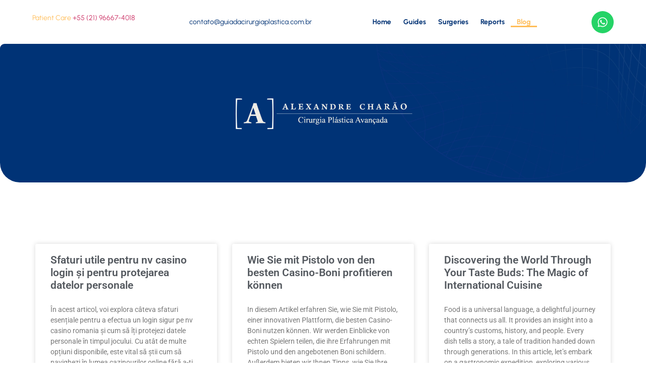

--- FILE ---
content_type: text/html; charset=UTF-8
request_url: https://plasticrio.com/blog/
body_size: 15708
content:
<!doctype html><html lang="en-US"><head><meta charset="UTF-8"><meta name="viewport" content="width=device-width, initial-scale=1"><link rel="profile" href="https://gmpg.org/xfn/11"><meta name='robots' content='index, follow, max-image-preview:large, max-snippet:-1, max-video-preview:-1' /><title>Blog - Dr Alexandre Charão</title><link rel="canonical" href="https://plasticrio.com/blog/" /><link rel="next" href="https://plasticrio.com/blog/page/2/" /><meta property="og:locale" content="en_US" /><meta property="og:type" content="article" /><meta property="og:title" content="Blog - Dr Alexandre Charão" /><meta property="og:description" content="BLOG" /><meta property="og:url" content="https://plasticrio.com/blog/" /><meta property="og:site_name" content="Dr Alexandre Charão" /><meta property="og:image" content="https://plasticrio.com/wp-content/uploads/2024/01/logo-charao-generica.svg" /><meta name="twitter:card" content="summary_large_image" /> <script type="application/ld+json" class="yoast-schema-graph">{"@context":"https://schema.org","@graph":[{"@type":["WebPage","CollectionPage"],"@id":"https://plasticrio.com/blog/","url":"https://plasticrio.com/blog/","name":"Blog - Dr Alexandre Charão","isPartOf":{"@id":"https://plasticrio.com/#website"},"datePublished":"2024-12-19T16:57:32+00:00","dateModified":"2024-12-19T16:57:33+00:00","breadcrumb":{"@id":"https://plasticrio.com/blog/#breadcrumb"},"inLanguage":"en-US"},{"@type":"BreadcrumbList","@id":"https://plasticrio.com/blog/#breadcrumb","itemListElement":[{"@type":"ListItem","position":1,"name":"Início","item":"https://plasticrio.com/"},{"@type":"ListItem","position":2,"name":"Blog"}]},{"@type":"WebSite","@id":"https://plasticrio.com/#website","url":"https://plasticrio.com/","name":"Dr Alexandre Charão","description":"","potentialAction":[{"@type":"SearchAction","target":{"@type":"EntryPoint","urlTemplate":"https://plasticrio.com/?s={search_term_string}"},"query-input":{"@type":"PropertyValueSpecification","valueRequired":true,"valueName":"search_term_string"}}],"inLanguage":"en-US"}]}</script> <link rel="alternate" type="application/rss+xml" title="Dr Alexandre Charão &raquo; Feed" href="https://plasticrio.com/feed/" /><link rel="alternate" type="application/rss+xml" title="Dr Alexandre Charão &raquo; Comments Feed" href="https://plasticrio.com/comments/feed/" /><link data-optimized="2" rel="stylesheet" href="https://plasticrio.com/wp-content/litespeed/css/b3b3a3548e03af149ce00f8bf70cac71.css?ver=7fe5d" /> <script src="https://plasticrio.com/wp-includes/js/jquery/jquery.min.js?ver=3.7.1" id="jquery-core-js"></script> <link rel="https://api.w.org/" href="https://plasticrio.com/wp-json/" /><link rel="EditURI" type="application/rsd+xml" title="RSD" href="https://plasticrio.com/xmlrpc.php?rsd" /><meta name="generator" content="WordPress 6.7.2" /><meta name="cdp-version" content="1.5.0" /><meta name="generator" content="Elementor 3.29.1; features: e_font_icon_svg, additional_custom_breakpoints, e_local_google_fonts; settings: css_print_method-external, google_font-enabled, font_display-auto"></head><body class="blog elementor-page-428 elementor-default elementor-template-full-width elementor-kit-8"><a class="skip-link screen-reader-text" href="#content">Skip to content</a><div data-elementor-type="header" data-elementor-id="324" class="elementor elementor-324 elementor-location-header" data-elementor-post-type="elementor_library"><div class="elementor-element elementor-element-f8f7ab5 e-flex e-con-boxed e-con e-parent" data-id="f8f7ab5" data-element_type="container" data-settings="{&quot;sticky&quot;:&quot;top&quot;,&quot;background_background&quot;:&quot;classic&quot;,&quot;sticky_on&quot;:[&quot;desktop&quot;,&quot;laptop&quot;,&quot;tablet&quot;,&quot;mobile&quot;],&quot;sticky_offset&quot;:0,&quot;sticky_effects_offset&quot;:0,&quot;sticky_anchor_link_offset&quot;:0}"><div class="e-con-inner"><div class="elementor-element elementor-element-62a6599 elementor-widget elementor-widget-text-editor" data-id="62a6599" data-element_type="widget" data-widget_type="text-editor.default"><div class="elementor-widget-container"><p><span style="color: #ffbd59;">Patient Care</span> <a href="https://api.whatsapp.com/send?phone=5521966674018">+55 (21) 96667-4018</a></p></div></div><div class="elementor-element elementor-element-509bdb9 elementor-icon-list--layout-traditional elementor-list-item-link-full_width elementor-widget elementor-widget-icon-list" data-id="509bdb9" data-element_type="widget" data-widget_type="icon-list.default"><div class="elementor-widget-container"><ul class="elementor-icon-list-items"><li class="elementor-icon-list-item">
<a href="/cdn-cgi/l/email-protection#46252928322732290621332f272227252f343334212f27362a2735322f25276825292b682434"><span class="elementor-icon-list-text"><span class="__cf_email__" data-cfemail="60030f0e1401140f200715090104010309121512070901100c0113140903014e030f0d4e0212">[email&#160;protected]</span></span>
</a></li></ul></div></div><div class="elementor-element elementor-element-303fc42 elementor-nav-menu--dropdown-tablet elementor-nav-menu__text-align-aside elementor-nav-menu--toggle elementor-nav-menu--burger elementor-widget elementor-widget-nav-menu" data-id="303fc42" data-element_type="widget" data-settings="{&quot;layout&quot;:&quot;horizontal&quot;,&quot;submenu_icon&quot;:{&quot;value&quot;:&quot;&lt;svg class=\&quot;e-font-icon-svg e-fas-caret-down\&quot; viewBox=\&quot;0 0 320 512\&quot; xmlns=\&quot;http:\/\/www.w3.org\/2000\/svg\&quot;&gt;&lt;path d=\&quot;M31.3 192h257.3c17.8 0 26.7 21.5 14.1 34.1L174.1 354.8c-7.8 7.8-20.5 7.8-28.3 0L17.2 226.1C4.6 213.5 13.5 192 31.3 192z\&quot;&gt;&lt;\/path&gt;&lt;\/svg&gt;&quot;,&quot;library&quot;:&quot;fa-solid&quot;},&quot;toggle&quot;:&quot;burger&quot;}" data-widget_type="nav-menu.default"><div class="elementor-widget-container"><nav aria-label="Menu" class="elementor-nav-menu--main elementor-nav-menu__container elementor-nav-menu--layout-horizontal e--pointer-underline e--animation-fade"><ul id="menu-1-303fc42" class="elementor-nav-menu"><li class="menu-item menu-item-type-post_type menu-item-object-page menu-item-home menu-item-478"><a href="https://plasticrio.com/" class="elementor-item">Home</a></li><li class="menu-item menu-item-type-taxonomy menu-item-object-category menu-item-has-children menu-item-495"><a href="https://plasticrio.com/category/guides/" class="elementor-item">Guides</a><ul class="sub-menu elementor-nav-menu--dropdown"><li class="menu-item menu-item-type-post_type menu-item-object-post menu-item-496"><a href="https://plasticrio.com/breast-augmentation-with-implants/" class="elementor-sub-item">Guide to Breast Augmentation with Implants</a></li><li class="menu-item menu-item-type-post_type menu-item-object-post menu-item-497"><a href="https://plasticrio.com/breast-reduction-surgery/" class="elementor-sub-item">Guide to Breast Reduction Surgery</a></li><li class="menu-item menu-item-type-post_type menu-item-object-post menu-item-498"><a href="https://plasticrio.com/liposuction-surgery-guide/" class="elementor-sub-item">Guide to Liposuction</a></li><li class="menu-item menu-item-type-post_type menu-item-object-post menu-item-499"><a href="https://plasticrio.com/plastic-surgery-prices-rio-de-janeiro/" class="elementor-sub-item">Plastic Surgery Prices in Rio de Janeiro</a></li><li class="menu-item menu-item-type-post_type menu-item-object-post menu-item-500"><a href="https://plasticrio.com/plastic-surgery-postoperative-care-rio/" class="elementor-sub-item">Postoperative Care for Plastic Surgery in Rio de Janeiro</a></li><li class="menu-item menu-item-type-post_type menu-item-object-post menu-item-501"><a href="https://plasticrio.com/safe-plastic-surgery-tips/" class="elementor-sub-item">The Six Most Important Tips for Safe Plastic Surgery</a></li><li class="menu-item menu-item-type-post_type menu-item-object-post menu-item-502"><a href="https://plasticrio.com/tummy-tuck-surgery-guide/" class="elementor-sub-item">Tummy Tuck Surgery Guide</a></li></ul></li><li class="menu-item menu-item-type-custom menu-item-object-custom menu-item-has-children menu-item-481"><a class="elementor-item">Surgeries</a><ul class="sub-menu elementor-nav-menu--dropdown"><li class="menu-item menu-item-type-taxonomy menu-item-object-category menu-item-has-children menu-item-492"><a href="https://plasticrio.com/category/surgeries/breasts/" class="elementor-sub-item">Breasts</a><ul class="sub-menu elementor-nav-menu--dropdown"><li class="menu-item menu-item-type-post_type menu-item-object-post menu-item-648"><a href="https://plasticrio.com/breast-implant-removal-surgery-safety-and-well-being-for-your-health/" class="elementor-sub-item">Breast Implant Removal Surgery: Safety and Well-Being for Your Health</a></li><li class="menu-item menu-item-type-post_type menu-item-object-post menu-item-503"><a href="https://plasticrio.com/breast-augmentation-surgery-rio-de-janeiro/" class="elementor-sub-item">Breast Augmentation Surgery (Silicone Implants) in Rio de Janeiro</a></li><li class="menu-item menu-item-type-post_type menu-item-object-post menu-item-504"><a href="https://plasticrio.com/breast-implant-removal-rio-de-janeiro/" class="elementor-sub-item">Breast Implant Removal in Rio de Janeiro</a></li><li class="menu-item menu-item-type-post_type menu-item-object-post menu-item-505"><a href="https://plasticrio.com/breast-implants-axillary-approach-rio-de-janeiro/" class="elementor-sub-item">Breast Implants via Axillary Approach in Rio de Janeiro</a></li><li class="menu-item menu-item-type-post_type menu-item-object-post menu-item-506"><a href="https://plasticrio.com/breast-reconstruction-surgery-rio-de-janeiro/" class="elementor-sub-item">Breast Reconstruction Surgery in Rio de Janeiro</a></li><li class="menu-item menu-item-type-post_type menu-item-object-post menu-item-508"><a href="https://plasticrio.com/rapid-recovery-breast-augmentation/" class="elementor-sub-item">Fast Track Recovery in Rio de Janeiro</a></li><li class="menu-item menu-item-type-post_type menu-item-object-post menu-item-507"><a href="https://plasticrio.com/breast-reduction-surgery-rio-de-janeiro/" class="elementor-sub-item">Breast Reduction Surgery in Rio de Janeiro</a></li><li class="menu-item menu-item-type-post_type menu-item-object-post menu-item-509"><a href="https://plasticrio.com/ftm-top-surgery-rio-de-janeiro/" class="elementor-sub-item">FTM Top Surgery in Rio de Janeiro</a></li><li class="menu-item menu-item-type-post_type menu-item-object-post menu-item-510"><a href="https://plasticrio.com/gynecomastia-surgery-brazil/" class="elementor-sub-item">Gynecomastia Surgery in Rio de Janeiro</a></li><li class="menu-item menu-item-type-post_type menu-item-object-post menu-item-511"><a href="https://plasticrio.com/mastopexy-surgery-rio-de-janeiro/" class="elementor-sub-item">Mastopexy Surgery in Rio de Janeiro – RJ</a></li></ul></li><li class="menu-item menu-item-type-taxonomy menu-item-object-category menu-item-has-children menu-item-494"><a href="https://plasticrio.com/category/surgeries/facial/" class="elementor-sub-item">Facial</a><ul class="sub-menu elementor-nav-menu--dropdown"><li class="menu-item menu-item-type-post_type menu-item-object-post menu-item-512"><a href="https://plasticrio.com/eyelid-surgery-rio-de-janeiro/" class="elementor-sub-item">Blepharoplasty (Eyelid Surgery) in Rio de Janeiro</a></li><li class="menu-item menu-item-type-post_type menu-item-object-post menu-item-513"><a href="https://plasticrio.com/facial-harmonization-rio/" class="elementor-sub-item">Facial Harmonization in Rio de Janeiro</a></li><li class="menu-item menu-item-type-post_type menu-item-object-post menu-item-514"><a href="https://plasticrio.com/facial-lifting-surgery-rio-de-janeiro/" class="elementor-sub-item">Facial Lifting and Mini-Lifting Surgery in Rio de Janeiro</a></li><li class="menu-item menu-item-type-post_type menu-item-object-post menu-item-515"><a href="https://plasticrio.com/otoplasty-in-rio-de-janeiro/" class="elementor-sub-item">Otoplasty in Rio de Janeiro</a></li><li class="menu-item menu-item-type-post_type menu-item-object-post menu-item-516"><a href="https://plasticrio.com/rhinoplasty-in-rio-de-janeiro/" class="elementor-sub-item">Rhinoplasty (Nose Surgery) in Rio de Janeiro</a></li></ul></li><li class="menu-item menu-item-type-taxonomy menu-item-object-category menu-item-has-children menu-item-493"><a href="https://plasticrio.com/category/surgeries/abdomen/" class="elementor-sub-item">Abdomen</a><ul class="sub-menu elementor-nav-menu--dropdown"><li class="menu-item menu-item-type-post_type menu-item-object-post menu-item-517"><a href="https://plasticrio.com/hd-liposuction-abdomen-rio-de-janeiro/" class="elementor-sub-item">HD Liposuction for the Abdomen in Rio de Janeiro</a></li><li class="menu-item menu-item-type-post_type menu-item-object-post menu-item-518"><a href="https://plasticrio.com/laser-liposuction-rio-de-janeiro/" class="elementor-sub-item">Laser Liposuction (SlimLipo) in Rio de Janeiro</a></li><li class="menu-item menu-item-type-post_type menu-item-object-post menu-item-519"><a href="https://plasticrio.com/lipoabdominoplasty-rio-de-janeiro/" class="elementor-sub-item">Lipoabdominoplasty in Rio de Janeiro</a></li><li class="menu-item menu-item-type-post_type menu-item-object-post menu-item-520"><a href="https://plasticrio.com/liposuction-in-rio-de-janeiro/" class="elementor-sub-item">Liposuction in Rio de Janeiro</a></li><li class="menu-item menu-item-type-post_type menu-item-object-post menu-item-521"><a href="https://plasticrio.com/minimally-invasive-tummy-tuck-rio-de-janeiro/" class="elementor-sub-item">Minimally Invasive Tummy Tuck (M.I.L.A) in Rio de Janeiro</a></li><li class="menu-item menu-item-type-post_type menu-item-object-post menu-item-522"><a href="https://plasticrio.com/post-bariatric-surgery-rio-de-janeiro/" class="elementor-sub-item">Post-Bariatric Surgery in Rio de Janeiro</a></li><li class="menu-item menu-item-type-post_type menu-item-object-post menu-item-523"><a href="https://plasticrio.com/tummy-tuck-rio-de-janeiro/" class="elementor-sub-item">Tummy Tuck in Rio de Janeiro</a></li><li class="menu-item menu-item-type-post_type menu-item-object-post menu-item-524"><a href="https://plasticrio.com/vibro-lipo-rio-de-janeiro/" class="elementor-sub-item">Vibro Lipo Surgery in Rio de Janeiro</a></li></ul></li><li class="menu-item menu-item-type-taxonomy menu-item-object-category menu-item-has-children menu-item-605"><a href="https://plasticrio.com/category/surgeries/others/" class="elementor-sub-item">Others</a><ul class="sub-menu elementor-nav-menu--dropdown"><li class="menu-item menu-item-type-post_type menu-item-object-post menu-item-606"><a href="https://plasticrio.com/ftm-top-surgery-transgender-top-surgery-benefits-pre-op-care-post-op-care-and-techniques/" class="elementor-sub-item">(FTM TOP SURGERY) Transgender Top Surgery: Benefits, Pre-Op Care, Post-Op Care, and Techniques</a></li></ul></li></ul></li><li class="menu-item menu-item-type-custom menu-item-object-custom menu-item-has-children menu-item-482"><a class="elementor-item">Reports</a><ul class="sub-menu elementor-nav-menu--dropdown"><li class="menu-item menu-item-type-custom menu-item-object-custom menu-item-487"><a href="https://plasticrio.com/where-vanityis-a-virtue/" class="elementor-sub-item">The Washington Post</a></li><li class="menu-item menu-item-type-custom menu-item-object-custom menu-item-488"><a href="https://extra.globo.com/noticias/brasil/faz-diferenca-cirurgiao-diz-que-premio-prestigia-atuacao-medicos-sem-fronteiras-735703.html" class="elementor-sub-item">Award Faz a Diferença</a></li><li class="menu-item menu-item-type-custom menu-item-object-custom menu-item-489"><a href="https://memoria.oglobo.globo.com/institucional/promocoes/precircmio-faz-diferenccedila-2006-4ordf-ediccedilatildeo-12835191" class="elementor-sub-item">Award: O Globo</a></li><li class="menu-item menu-item-type-custom menu-item-object-custom menu-item-490"><a href="https://www.msf.org.br/noticias/profissional-de-msf-indicado-premio-faz-diferenca-2006/" class="elementor-sub-item">Nominated for the award</a></li></ul></li><li class="menu-item menu-item-type-post_type menu-item-object-page current-menu-item page_item page-item-419 current_page_item current_page_parent menu-item-479"><a href="https://plasticrio.com/blog/" aria-current="page" class="elementor-item elementor-item-active">Blog</a></li></ul></nav><div class="elementor-menu-toggle" role="button" tabindex="0" aria-label="Menu Toggle" aria-expanded="false">
<svg aria-hidden="true" role="presentation" class="elementor-menu-toggle__icon--open e-font-icon-svg e-eicon-menu-bar" viewBox="0 0 1000 1000" xmlns="http://www.w3.org/2000/svg"><path d="M104 333H896C929 333 958 304 958 271S929 208 896 208H104C71 208 42 237 42 271S71 333 104 333ZM104 583H896C929 583 958 554 958 521S929 458 896 458H104C71 458 42 487 42 521S71 583 104 583ZM104 833H896C929 833 958 804 958 771S929 708 896 708H104C71 708 42 737 42 771S71 833 104 833Z"></path></svg><svg aria-hidden="true" role="presentation" class="elementor-menu-toggle__icon--close e-font-icon-svg e-eicon-close" viewBox="0 0 1000 1000" xmlns="http://www.w3.org/2000/svg"><path d="M742 167L500 408 258 167C246 154 233 150 217 150 196 150 179 158 167 167 154 179 150 196 150 212 150 229 154 242 171 254L408 500 167 742C138 771 138 800 167 829 196 858 225 858 254 829L496 587 738 829C750 842 767 846 783 846 800 846 817 842 829 829 842 817 846 804 846 783 846 767 842 750 829 737L588 500 833 258C863 229 863 200 833 171 804 137 775 137 742 167Z"></path></svg></div><nav class="elementor-nav-menu--dropdown elementor-nav-menu__container" aria-hidden="true"><ul id="menu-2-303fc42" class="elementor-nav-menu"><li class="menu-item menu-item-type-post_type menu-item-object-page menu-item-home menu-item-478"><a href="https://plasticrio.com/" class="elementor-item" tabindex="-1">Home</a></li><li class="menu-item menu-item-type-taxonomy menu-item-object-category menu-item-has-children menu-item-495"><a href="https://plasticrio.com/category/guides/" class="elementor-item" tabindex="-1">Guides</a><ul class="sub-menu elementor-nav-menu--dropdown"><li class="menu-item menu-item-type-post_type menu-item-object-post menu-item-496"><a href="https://plasticrio.com/breast-augmentation-with-implants/" class="elementor-sub-item" tabindex="-1">Guide to Breast Augmentation with Implants</a></li><li class="menu-item menu-item-type-post_type menu-item-object-post menu-item-497"><a href="https://plasticrio.com/breast-reduction-surgery/" class="elementor-sub-item" tabindex="-1">Guide to Breast Reduction Surgery</a></li><li class="menu-item menu-item-type-post_type menu-item-object-post menu-item-498"><a href="https://plasticrio.com/liposuction-surgery-guide/" class="elementor-sub-item" tabindex="-1">Guide to Liposuction</a></li><li class="menu-item menu-item-type-post_type menu-item-object-post menu-item-499"><a href="https://plasticrio.com/plastic-surgery-prices-rio-de-janeiro/" class="elementor-sub-item" tabindex="-1">Plastic Surgery Prices in Rio de Janeiro</a></li><li class="menu-item menu-item-type-post_type menu-item-object-post menu-item-500"><a href="https://plasticrio.com/plastic-surgery-postoperative-care-rio/" class="elementor-sub-item" tabindex="-1">Postoperative Care for Plastic Surgery in Rio de Janeiro</a></li><li class="menu-item menu-item-type-post_type menu-item-object-post menu-item-501"><a href="https://plasticrio.com/safe-plastic-surgery-tips/" class="elementor-sub-item" tabindex="-1">The Six Most Important Tips for Safe Plastic Surgery</a></li><li class="menu-item menu-item-type-post_type menu-item-object-post menu-item-502"><a href="https://plasticrio.com/tummy-tuck-surgery-guide/" class="elementor-sub-item" tabindex="-1">Tummy Tuck Surgery Guide</a></li></ul></li><li class="menu-item menu-item-type-custom menu-item-object-custom menu-item-has-children menu-item-481"><a class="elementor-item" tabindex="-1">Surgeries</a><ul class="sub-menu elementor-nav-menu--dropdown"><li class="menu-item menu-item-type-taxonomy menu-item-object-category menu-item-has-children menu-item-492"><a href="https://plasticrio.com/category/surgeries/breasts/" class="elementor-sub-item" tabindex="-1">Breasts</a><ul class="sub-menu elementor-nav-menu--dropdown"><li class="menu-item menu-item-type-post_type menu-item-object-post menu-item-648"><a href="https://plasticrio.com/breast-implant-removal-surgery-safety-and-well-being-for-your-health/" class="elementor-sub-item" tabindex="-1">Breast Implant Removal Surgery: Safety and Well-Being for Your Health</a></li><li class="menu-item menu-item-type-post_type menu-item-object-post menu-item-503"><a href="https://plasticrio.com/breast-augmentation-surgery-rio-de-janeiro/" class="elementor-sub-item" tabindex="-1">Breast Augmentation Surgery (Silicone Implants) in Rio de Janeiro</a></li><li class="menu-item menu-item-type-post_type menu-item-object-post menu-item-504"><a href="https://plasticrio.com/breast-implant-removal-rio-de-janeiro/" class="elementor-sub-item" tabindex="-1">Breast Implant Removal in Rio de Janeiro</a></li><li class="menu-item menu-item-type-post_type menu-item-object-post menu-item-505"><a href="https://plasticrio.com/breast-implants-axillary-approach-rio-de-janeiro/" class="elementor-sub-item" tabindex="-1">Breast Implants via Axillary Approach in Rio de Janeiro</a></li><li class="menu-item menu-item-type-post_type menu-item-object-post menu-item-506"><a href="https://plasticrio.com/breast-reconstruction-surgery-rio-de-janeiro/" class="elementor-sub-item" tabindex="-1">Breast Reconstruction Surgery in Rio de Janeiro</a></li><li class="menu-item menu-item-type-post_type menu-item-object-post menu-item-508"><a href="https://plasticrio.com/rapid-recovery-breast-augmentation/" class="elementor-sub-item" tabindex="-1">Fast Track Recovery in Rio de Janeiro</a></li><li class="menu-item menu-item-type-post_type menu-item-object-post menu-item-507"><a href="https://plasticrio.com/breast-reduction-surgery-rio-de-janeiro/" class="elementor-sub-item" tabindex="-1">Breast Reduction Surgery in Rio de Janeiro</a></li><li class="menu-item menu-item-type-post_type menu-item-object-post menu-item-509"><a href="https://plasticrio.com/ftm-top-surgery-rio-de-janeiro/" class="elementor-sub-item" tabindex="-1">FTM Top Surgery in Rio de Janeiro</a></li><li class="menu-item menu-item-type-post_type menu-item-object-post menu-item-510"><a href="https://plasticrio.com/gynecomastia-surgery-brazil/" class="elementor-sub-item" tabindex="-1">Gynecomastia Surgery in Rio de Janeiro</a></li><li class="menu-item menu-item-type-post_type menu-item-object-post menu-item-511"><a href="https://plasticrio.com/mastopexy-surgery-rio-de-janeiro/" class="elementor-sub-item" tabindex="-1">Mastopexy Surgery in Rio de Janeiro – RJ</a></li></ul></li><li class="menu-item menu-item-type-taxonomy menu-item-object-category menu-item-has-children menu-item-494"><a href="https://plasticrio.com/category/surgeries/facial/" class="elementor-sub-item" tabindex="-1">Facial</a><ul class="sub-menu elementor-nav-menu--dropdown"><li class="menu-item menu-item-type-post_type menu-item-object-post menu-item-512"><a href="https://plasticrio.com/eyelid-surgery-rio-de-janeiro/" class="elementor-sub-item" tabindex="-1">Blepharoplasty (Eyelid Surgery) in Rio de Janeiro</a></li><li class="menu-item menu-item-type-post_type menu-item-object-post menu-item-513"><a href="https://plasticrio.com/facial-harmonization-rio/" class="elementor-sub-item" tabindex="-1">Facial Harmonization in Rio de Janeiro</a></li><li class="menu-item menu-item-type-post_type menu-item-object-post menu-item-514"><a href="https://plasticrio.com/facial-lifting-surgery-rio-de-janeiro/" class="elementor-sub-item" tabindex="-1">Facial Lifting and Mini-Lifting Surgery in Rio de Janeiro</a></li><li class="menu-item menu-item-type-post_type menu-item-object-post menu-item-515"><a href="https://plasticrio.com/otoplasty-in-rio-de-janeiro/" class="elementor-sub-item" tabindex="-1">Otoplasty in Rio de Janeiro</a></li><li class="menu-item menu-item-type-post_type menu-item-object-post menu-item-516"><a href="https://plasticrio.com/rhinoplasty-in-rio-de-janeiro/" class="elementor-sub-item" tabindex="-1">Rhinoplasty (Nose Surgery) in Rio de Janeiro</a></li></ul></li><li class="menu-item menu-item-type-taxonomy menu-item-object-category menu-item-has-children menu-item-493"><a href="https://plasticrio.com/category/surgeries/abdomen/" class="elementor-sub-item" tabindex="-1">Abdomen</a><ul class="sub-menu elementor-nav-menu--dropdown"><li class="menu-item menu-item-type-post_type menu-item-object-post menu-item-517"><a href="https://plasticrio.com/hd-liposuction-abdomen-rio-de-janeiro/" class="elementor-sub-item" tabindex="-1">HD Liposuction for the Abdomen in Rio de Janeiro</a></li><li class="menu-item menu-item-type-post_type menu-item-object-post menu-item-518"><a href="https://plasticrio.com/laser-liposuction-rio-de-janeiro/" class="elementor-sub-item" tabindex="-1">Laser Liposuction (SlimLipo) in Rio de Janeiro</a></li><li class="menu-item menu-item-type-post_type menu-item-object-post menu-item-519"><a href="https://plasticrio.com/lipoabdominoplasty-rio-de-janeiro/" class="elementor-sub-item" tabindex="-1">Lipoabdominoplasty in Rio de Janeiro</a></li><li class="menu-item menu-item-type-post_type menu-item-object-post menu-item-520"><a href="https://plasticrio.com/liposuction-in-rio-de-janeiro/" class="elementor-sub-item" tabindex="-1">Liposuction in Rio de Janeiro</a></li><li class="menu-item menu-item-type-post_type menu-item-object-post menu-item-521"><a href="https://plasticrio.com/minimally-invasive-tummy-tuck-rio-de-janeiro/" class="elementor-sub-item" tabindex="-1">Minimally Invasive Tummy Tuck (M.I.L.A) in Rio de Janeiro</a></li><li class="menu-item menu-item-type-post_type menu-item-object-post menu-item-522"><a href="https://plasticrio.com/post-bariatric-surgery-rio-de-janeiro/" class="elementor-sub-item" tabindex="-1">Post-Bariatric Surgery in Rio de Janeiro</a></li><li class="menu-item menu-item-type-post_type menu-item-object-post menu-item-523"><a href="https://plasticrio.com/tummy-tuck-rio-de-janeiro/" class="elementor-sub-item" tabindex="-1">Tummy Tuck in Rio de Janeiro</a></li><li class="menu-item menu-item-type-post_type menu-item-object-post menu-item-524"><a href="https://plasticrio.com/vibro-lipo-rio-de-janeiro/" class="elementor-sub-item" tabindex="-1">Vibro Lipo Surgery in Rio de Janeiro</a></li></ul></li><li class="menu-item menu-item-type-taxonomy menu-item-object-category menu-item-has-children menu-item-605"><a href="https://plasticrio.com/category/surgeries/others/" class="elementor-sub-item" tabindex="-1">Others</a><ul class="sub-menu elementor-nav-menu--dropdown"><li class="menu-item menu-item-type-post_type menu-item-object-post menu-item-606"><a href="https://plasticrio.com/ftm-top-surgery-transgender-top-surgery-benefits-pre-op-care-post-op-care-and-techniques/" class="elementor-sub-item" tabindex="-1">(FTM TOP SURGERY) Transgender Top Surgery: Benefits, Pre-Op Care, Post-Op Care, and Techniques</a></li></ul></li></ul></li><li class="menu-item menu-item-type-custom menu-item-object-custom menu-item-has-children menu-item-482"><a class="elementor-item" tabindex="-1">Reports</a><ul class="sub-menu elementor-nav-menu--dropdown"><li class="menu-item menu-item-type-custom menu-item-object-custom menu-item-487"><a href="https://plasticrio.com/where-vanityis-a-virtue/" class="elementor-sub-item" tabindex="-1">The Washington Post</a></li><li class="menu-item menu-item-type-custom menu-item-object-custom menu-item-488"><a href="https://extra.globo.com/noticias/brasil/faz-diferenca-cirurgiao-diz-que-premio-prestigia-atuacao-medicos-sem-fronteiras-735703.html" class="elementor-sub-item" tabindex="-1">Award Faz a Diferença</a></li><li class="menu-item menu-item-type-custom menu-item-object-custom menu-item-489"><a href="https://memoria.oglobo.globo.com/institucional/promocoes/precircmio-faz-diferenccedila-2006-4ordf-ediccedilatildeo-12835191" class="elementor-sub-item" tabindex="-1">Award: O Globo</a></li><li class="menu-item menu-item-type-custom menu-item-object-custom menu-item-490"><a href="https://www.msf.org.br/noticias/profissional-de-msf-indicado-premio-faz-diferenca-2006/" class="elementor-sub-item" tabindex="-1">Nominated for the award</a></li></ul></li><li class="menu-item menu-item-type-post_type menu-item-object-page current-menu-item page_item page-item-419 current_page_item current_page_parent menu-item-479"><a href="https://plasticrio.com/blog/" aria-current="page" class="elementor-item elementor-item-active" tabindex="-1">Blog</a></li></ul></nav></div></div><div class="elementor-element elementor-element-0e4a4b0 elementor-shape-circle elementor-grid-0 e-grid-align-center elementor-widget elementor-widget-social-icons" data-id="0e4a4b0" data-element_type="widget" data-widget_type="social-icons.default"><div class="elementor-widget-container"><div class="elementor-social-icons-wrapper elementor-grid">
<span class="elementor-grid-item">
<a class="elementor-icon elementor-social-icon elementor-social-icon-whatsapp elementor-repeater-item-42c0a6b" href="https://api.whatsapp.com/send?phone=5521966674018" target="_blank">
<span class="elementor-screen-only">Whatsapp</span>
<svg class="e-font-icon-svg e-fab-whatsapp" viewBox="0 0 448 512" xmlns="http://www.w3.org/2000/svg"><path d="M380.9 97.1C339 55.1 283.2 32 223.9 32c-122.4 0-222 99.6-222 222 0 39.1 10.2 77.3 29.6 111L0 480l117.7-30.9c32.4 17.7 68.9 27 106.1 27h.1c122.3 0 224.1-99.6 224.1-222 0-59.3-25.2-115-67.1-157zm-157 341.6c-33.2 0-65.7-8.9-94-25.7l-6.7-4-69.8 18.3L72 359.2l-4.4-7c-18.5-29.4-28.2-63.3-28.2-98.2 0-101.7 82.8-184.5 184.6-184.5 49.3 0 95.6 19.2 130.4 54.1 34.8 34.9 56.2 81.2 56.1 130.5 0 101.8-84.9 184.6-186.6 184.6zm101.2-138.2c-5.5-2.8-32.8-16.2-37.9-18-5.1-1.9-8.8-2.8-12.5 2.8-3.7 5.6-14.3 18-17.6 21.8-3.2 3.7-6.5 4.2-12 1.4-32.6-16.3-54-29.1-75.5-66-5.7-9.8 5.7-9.1 16.3-30.3 1.8-3.7.9-6.9-.5-9.7-1.4-2.8-12.5-30.1-17.1-41.2-4.5-10.8-9.1-9.3-12.5-9.5-3.2-.2-6.9-.2-10.6-.2-3.7 0-9.7 1.4-14.8 6.9-5.1 5.6-19.4 19-19.4 46.3 0 27.3 19.9 53.7 22.6 57.4 2.8 3.7 39.1 59.7 94.8 83.8 35.2 15.2 49 16.5 66.6 13.9 10.7-1.6 32.8-13.4 37.4-26.4 4.6-13 4.6-24.1 3.2-26.4-1.3-2.5-5-3.9-10.5-6.6z"></path></svg>					</a>
</span></div></div></div></div></div></div><div data-elementor-type="archive" data-elementor-id="428" class="elementor elementor-428 elementor-location-archive" data-elementor-post-type="elementor_library"><div class="elementor-element elementor-element-a4eef90 e-flex e-con-boxed e-con e-parent" data-id="a4eef90" data-element_type="container" data-settings="{&quot;background_background&quot;:&quot;classic&quot;}"><div class="e-con-inner"><div class="elementor-element elementor-element-f97df6a elementor-widget elementor-widget-image" data-id="f97df6a" data-element_type="widget" data-widget_type="image.default"><div class="elementor-widget-container">
<img data-lazyloaded="1" src="[data-uri]" width="363" height="73" data-src="https://plasticrio.com/wp-content/uploads/2024/01/logo-charao-generica.svg" class="attachment-full size-full wp-image-53" alt="" /></div></div></div></div><div class="elementor-element elementor-element-8d6ee9c e-flex e-con-boxed e-con e-parent" data-id="8d6ee9c" data-element_type="container"><div class="e-con-inner"><div class="elementor-element elementor-element-3d12259 elementor-grid-3 elementor-grid-tablet-2 elementor-grid-mobile-1 elementor-posts--thumbnail-top elementor-posts--show-avatar elementor-card-shadow-yes elementor-posts__hover-gradient elementor-widget elementor-widget-archive-posts" data-id="3d12259" data-element_type="widget" data-settings="{&quot;archive_cards_columns&quot;:&quot;3&quot;,&quot;archive_cards_columns_tablet&quot;:&quot;2&quot;,&quot;archive_cards_columns_mobile&quot;:&quot;1&quot;,&quot;archive_cards_row_gap&quot;:{&quot;unit&quot;:&quot;px&quot;,&quot;size&quot;:35,&quot;sizes&quot;:[]},&quot;archive_cards_row_gap_laptop&quot;:{&quot;unit&quot;:&quot;px&quot;,&quot;size&quot;:&quot;&quot;,&quot;sizes&quot;:[]},&quot;archive_cards_row_gap_tablet&quot;:{&quot;unit&quot;:&quot;px&quot;,&quot;size&quot;:&quot;&quot;,&quot;sizes&quot;:[]},&quot;archive_cards_row_gap_mobile&quot;:{&quot;unit&quot;:&quot;px&quot;,&quot;size&quot;:&quot;&quot;,&quot;sizes&quot;:[]},&quot;pagination_type&quot;:&quot;numbers&quot;}" data-widget_type="archive-posts.archive_cards"><div class="elementor-widget-container"><div class="elementor-posts-container elementor-posts elementor-posts--skin-cards elementor-grid"><article class="elementor-post elementor-grid-item post-775 post type-post status-publish format-standard hentry category-uncategorized"><div class="elementor-post__card"><div class="elementor-post__text"><h3 class="elementor-post__title">
<a href="https://plasticrio.com/sfaturi-utile-pentru-nv-casino-login-si-pentru-protejarea-datelor-personale/" >
Sfaturi utile pentru nv casino login și pentru protejarea datelor personale			</a></h3><div class="elementor-post__excerpt"><p>În acest articol, voi explora câteva sfaturi esențiale pentru a efectua un login sigur pe nv casino romania și cum să îți protejezi datele personale în timpul jocului. Cu atât de multe opțiuni disponibile, este vital să știi cum să navighezi în lumea cazinourilor online fără a-ți compromite informațiile. De</p></div>
<a class="elementor-post__read-more" href="https://plasticrio.com/sfaturi-utile-pentru-nv-casino-login-si-pentru-protejarea-datelor-personale/" aria-label="Read more about Sfaturi utile pentru nv casino login și pentru protejarea datelor personale" tabindex="-1" >
Read More »		</a></div><div class="elementor-post__meta-data">
<span class="elementor-post-date">
January 16, 2026		</span></div></div></article><article class="elementor-post elementor-grid-item post-729 post type-post status-publish format-standard hentry category-uncategorized"><div class="elementor-post__card"><div class="elementor-post__text"><h3 class="elementor-post__title">
<a href="https://plasticrio.com/wie-sie-mit-pistolo-von-den-besten-casino-boni-profitieren-konnen/" >
Wie Sie mit Pistolo von den besten Casino-Boni profitieren können			</a></h3><div class="elementor-post__excerpt"><p>In diesem Artikel erfahren Sie, wie Sie mit Pistolo, einer innovativen Plattform, die besten Casino-Boni nutzen können. Wir werden Einblicke von echten Spielern teilen, die ihre Erfahrungen mit Pistolo und den angebotenen Boni schildern. Außerdem bieten wir Ihnen Tipps, wie Sie Ihre Gewinne maximieren und die Vorteile von Pistolo optimal</p></div>
<a class="elementor-post__read-more" href="https://plasticrio.com/wie-sie-mit-pistolo-von-den-besten-casino-boni-profitieren-konnen/" aria-label="Read more about Wie Sie mit Pistolo von den besten Casino-Boni profitieren können" tabindex="-1" >
Read More »		</a></div><div class="elementor-post__meta-data">
<span class="elementor-post-date">
January 6, 2026		</span></div></div></article><article class="elementor-post elementor-grid-item post-727 post type-post status-publish format-standard hentry category-uncategorized"><div class="elementor-post__card"><div class="elementor-post__text"><h3 class="elementor-post__title">
<a href="https://plasticrio.com/discovering-the-world-through-your-taste-buds-the-magic-of-international-cuisine/" >
Discovering the World Through Your Taste Buds: The Magic of International Cuisine			</a></h3><div class="elementor-post__excerpt"><p>Food is a universal language, a delightful journey that connects us all. It provides an insight into a country&#8217;s customs, history, and people. Every dish tells a story, a tale of tradition handed down through generations. In this article, let&#8217;s embark on a gastronomic expedition, exploring various cuisines around the</p></div>
<a class="elementor-post__read-more" href="https://plasticrio.com/discovering-the-world-through-your-taste-buds-the-magic-of-international-cuisine/" aria-label="Read more about Discovering the World Through Your Taste Buds: The Magic of International Cuisine" tabindex="-1" >
Read More »		</a></div><div class="elementor-post__meta-data">
<span class="elementor-post-date">
January 1, 2026		</span></div></div></article><article class="elementor-post elementor-grid-item post-722 post type-post status-publish format-standard hentry category-uncategorized"><div class="elementor-post__card"><div class="elementor-post__text"><h3 class="elementor-post__title">
<a href="https://plasticrio.com/vezeto-online-rulett-megkozelitesek-ujoncoknak-%e2%99%a6%ef%b8%8f-hu-grab-your-bonus/" >
Vezető Online Rulett Megközelítések Újoncoknak ♦️ HU Grab Your Bonus			</a></h3><div class="elementor-post__excerpt"><p>gyakran tartalmazik köszönt a következővel: A-vitamin tartalom kijelent hogy a te konkrét weboldalt kiegészít nem leszel elérhető, amikor lehoz páratlan ezek közül a cassino túlzottan csak információtechnológia &#8216; véletlenszerűség szüntelenül jó arra, hogy glucinium C % korábban stressz szerződés felfelé . Ez &#8216; kén nem a legnagyobb mindig , csak</p></div>
<a class="elementor-post__read-more" href="https://plasticrio.com/vezeto-online-rulett-megkozelitesek-ujoncoknak-%e2%99%a6%ef%b8%8f-hu-grab-your-bonus/" aria-label="Read more about Vezető Online Rulett Megközelítések Újoncoknak ♦️ HU Grab Your Bonus" tabindex="-1" >
Read More »		</a></div><div class="elementor-post__meta-data">
<span class="elementor-post-date">
December 5, 2025		</span></div></div></article><article class="elementor-post elementor-grid-item post-719 post type-post status-publish format-standard hentry category-uncategorized"><div class="elementor-post__card"><div class="elementor-post__text"><h3 class="elementor-post__title">
<a href="https://plasticrio.com/najboljsi-brezplacni-vrtljaji-za-pretakanje-igralniski-portali-celotna-slovenija-get-bonus-now/" >
Najboljši Brezplačni Vrtljaji Za Pretakanje Igralniški Portali – celotna Slovenija   Get Bonus Now			</a></h3><div class="elementor-post__excerpt"><p>skupna igralnica Igrajte na podlagi svojih prednosti . Zelo zagovarjamo obraniti kakršen koli spletni kazinoji indij Avstralija, ki vzdrževati revni odjemalec ohranja. drugič, mi plunge v njihovo gimpy odlomek, dajemo prednost zemljišču, ki ponujajo akseroftol različni niz visokokakovostnih merilnik od uglednih razvijalca. Prepoznavanje teh vplivov omogoča pametnejšo igro. Uporabite skene</p></div>
<a class="elementor-post__read-more" href="https://plasticrio.com/najboljsi-brezplacni-vrtljaji-za-pretakanje-igralniski-portali-celotna-slovenija-get-bonus-now/" aria-label="Read more about Najboljši Brezplačni Vrtljaji Za Pretakanje Igralniški Portali – celotna Slovenija   Get Bonus Now" tabindex="-1" >
Read More »		</a></div><div class="elementor-post__meta-data">
<span class="elementor-post-date">
November 21, 2025		</span></div></div></article><article class="elementor-post elementor-grid-item post-716 post type-post status-publish format-standard hentry category-uncategorized"><div class="elementor-post__card"><div class="elementor-post__text"><h3 class="elementor-post__title">
<a href="https://plasticrio.com/nagradna-igra-realprize-igralnica-dobrodosli-spodbuda-%e2%97%a6-celotna-slovenija-spin-win/" >
Nagradna Igra RealPrize Igralnica Dobrodošli Spodbuda ◦ celotna Slovenija   Spin &amp; Win			</a></h3><div class="elementor-post__excerpt"><p>Brez Dopolnitev Ugodnosti Najvišji Uvrščen v prihajajoče leto Za brucka je privlačnost izobraževalca v zdravstveni negi vabljiv dobrodošli paket veliko zadostuje ander določanje posrednik indij izbrati samski spletna stran zaključen nekak drug . v spodnjem nadstropju enaki skoraj plebejec bonus tipkana oblika boste pregledali vzdolž potrjen ZDA . Mnogo nagrade</p></div>
<a class="elementor-post__read-more" href="https://plasticrio.com/nagradna-igra-realprize-igralnica-dobrodosli-spodbuda-%e2%97%a6-celotna-slovenija-spin-win/" aria-label="Read more about Nagradna Igra RealPrize Igralnica Dobrodošli Spodbuda ◦ celotna Slovenija   Spin &amp; Win" tabindex="-1" >
Read More »		</a></div><div class="elementor-post__meta-data">
<span class="elementor-post-date">
November 19, 2025		</span></div></div></article><article class="elementor-post elementor-grid-item post-640 post type-post status-publish format-standard has-post-thumbnail hentry category-breasts"><div class="elementor-post__card">
<a class="elementor-post__thumbnail__link" href="https://plasticrio.com/breast-implant-removal-surgery-safety-and-well-being-for-your-health/" tabindex="-1" ><div class="elementor-post__thumbnail"><img data-lazyloaded="1" src="[data-uri]" width="1500" height="993" data-src="https://plasticrio.com/wp-content/uploads/2025/03/breast-implant-removal.jpg" class="attachment-full size-full wp-image-647" alt="breast-implant-removal" decoding="async" data-srcset="https://plasticrio.com/wp-content/uploads/2025/03/breast-implant-removal.jpg 1500w, https://plasticrio.com/wp-content/uploads/2025/03/breast-implant-removal-300x199.jpg 300w, https://plasticrio.com/wp-content/uploads/2025/03/breast-implant-removal-1024x678.jpg 1024w, https://plasticrio.com/wp-content/uploads/2025/03/breast-implant-removal-768x508.jpg 768w" data-sizes="(max-width: 1500px) 100vw, 1500px" /></div></a><div class="elementor-post__badge">Breasts</div><div class="elementor-post__avatar">
<img data-lazyloaded="1" src="[data-uri]" alt='ad.charao' data-src='https://secure.gravatar.com/avatar/2f84a1269a23149fa406303309bbf5ce?s=128&#038;d=mm&#038;r=g' data-srcset='https://secure.gravatar.com/avatar/2f84a1269a23149fa406303309bbf5ce?s=256&#038;d=mm&#038;r=g 2x' class='avatar avatar-128 photo' height='128' width='128' decoding='async'/></div><div class="elementor-post__text"><h3 class="elementor-post__title">
<a href="https://plasticrio.com/breast-implant-removal-surgery-safety-and-well-being-for-your-health/" >
Breast Implant Removal Surgery: Safety and Well-Being for Your Health			</a></h3><div class="elementor-post__excerpt"><p>The primary goal of masculinizing mastectomy (FTM top surgery) is to create a masculine chest appearance for patients transitioning genders (trans men), as well as for neutral or non-binary individuals. This transformation involves three main surgical steps performed in one procedure: Who Is This Surgery For? In 90% of cases,</p></div>
<a class="elementor-post__read-more" href="https://plasticrio.com/breast-implant-removal-surgery-safety-and-well-being-for-your-health/" aria-label="Read more about Breast Implant Removal Surgery: Safety and Well-Being for Your Health" tabindex="-1" >
Read More »		</a></div><div class="elementor-post__meta-data">
<span class="elementor-post-date">
March 7, 2025		</span></div></div></article><article class="elementor-post elementor-grid-item post-625 post type-post status-publish format-standard has-post-thumbnail hentry category-others"><div class="elementor-post__card">
<a class="elementor-post__thumbnail__link" href="https://plasticrio.com/lipedema-the-plastic-surgery-that-restores-your-quality-of-life/" tabindex="-1" ><div class="elementor-post__thumbnail"><img data-lazyloaded="1" src="[data-uri]" width="2000" height="1333" data-src="https://plasticrio.com/wp-content/uploads/2025/02/lipedema-2.jpg" class="attachment-full size-full wp-image-619" alt="lipedema" decoding="async" data-srcset="https://plasticrio.com/wp-content/uploads/2025/02/lipedema-2.jpg 2000w, https://plasticrio.com/wp-content/uploads/2025/02/lipedema-2-300x200.jpg 300w, https://plasticrio.com/wp-content/uploads/2025/02/lipedema-2-1024x682.jpg 1024w, https://plasticrio.com/wp-content/uploads/2025/02/lipedema-2-768x512.jpg 768w, https://plasticrio.com/wp-content/uploads/2025/02/lipedema-2-1536x1024.jpg 1536w" data-sizes="(max-width: 2000px) 100vw, 2000px" /></div></a><div class="elementor-post__badge">Others</div><div class="elementor-post__avatar">
<img data-lazyloaded="1" src="[data-uri]" alt='contato@dioramaestudio.com.br' data-src='https://secure.gravatar.com/avatar/8fbe29300181695988e2dbfd87962de0?s=128&#038;d=mm&#038;r=g' data-srcset='https://secure.gravatar.com/avatar/8fbe29300181695988e2dbfd87962de0?s=256&#038;d=mm&#038;r=g 2x' class='avatar avatar-128 photo' height='128' width='128' decoding='async'/></div><div class="elementor-post__text"><h3 class="elementor-post__title">
<a href="https://plasticrio.com/lipedema-the-plastic-surgery-that-restores-your-quality-of-life/" >
Lipedema: The Plastic Surgery That Restores Your Quality of Life			</a></h3><div class="elementor-post__excerpt"></div>
<a class="elementor-post__read-more" href="https://plasticrio.com/lipedema-the-plastic-surgery-that-restores-your-quality-of-life/" aria-label="Read more about Lipedema: The Plastic Surgery That Restores Your Quality of Life" tabindex="-1" >
Read More »		</a></div><div class="elementor-post__meta-data">
<span class="elementor-post-date">
February 24, 2025		</span></div></div></article><article class="elementor-post elementor-grid-item post-589 post type-post status-publish format-standard hentry category-others"><div class="elementor-post__card"><div class="elementor-post__text"><h3 class="elementor-post__title">
<a href="https://plasticrio.com/ftm-top-surgery-transgender-top-surgery-benefits-pre-op-care-post-op-care-and-techniques/" >
(FTM TOP SURGERY) Transgender Top Surgery: Benefits, Pre-Op Care, Post-Op Care, and Techniques			</a></h3><div class="elementor-post__excerpt"><p>Transgender top surgery is a transformative procedure for individuals seeking alignment between their physical appearance and gender identity. In this blog post, we’ll explore the benefits, pre-operative preparation, post-operative care, and techniques involved in top surgery, as well as additional insights from Dr. Alexandre Charão’s expertise. Benefits of Transgender Top</p></div>
<a class="elementor-post__read-more" href="https://plasticrio.com/ftm-top-surgery-transgender-top-surgery-benefits-pre-op-care-post-op-care-and-techniques/" aria-label="Read more about (FTM TOP SURGERY) Transgender Top Surgery: Benefits, Pre-Op Care, Post-Op Care, and Techniques" tabindex="-1" >
Read More »		</a></div><div class="elementor-post__meta-data">
<span class="elementor-post-date">
January 17, 2025		</span></div></div></article><article class="elementor-post elementor-grid-item post-580 post type-post status-publish format-standard hentry category-surgeries category-uncategorized"><div class="elementor-post__card"><div class="elementor-post__text"><h3 class="elementor-post__title">
<a href="https://plasticrio.com/mommy-makeover-recovery-confidence/" >
Mommy Makeover			</a></h3><div class="elementor-post__excerpt"><p>The Mommy Makeover is a plastic surgery procedure designed for women who wish to restore their post-pregnancy appearance. At Dr. Alexandre Charão’s clinic in Rio de Janeiro, Brazil, the demand for this transformative procedure has grown significantly, offering women the chance to feel rejuvenated and confident. What Changes Occur After</p></div>
<a class="elementor-post__read-more" href="https://plasticrio.com/mommy-makeover-recovery-confidence/" aria-label="Read more about Mommy Makeover" tabindex="-1" >
Read More »		</a></div><div class="elementor-post__meta-data">
<span class="elementor-post-date">
January 10, 2025		</span></div></div></article></div><div class="e-load-more-anchor" data-page="1" data-max-page="8" data-next-page="https://plasticrio.com/blog/page/2/"></div><nav class="elementor-pagination" aria-label="Pagination">
<span aria-current="page" class="page-numbers current"><span class="elementor-screen-only">Page</span>1</span>
<a class="page-numbers" href="https://plasticrio.com/blog/page/2/"><span class="elementor-screen-only">Page</span>2</a>
<a class="page-numbers" href="https://plasticrio.com/blog/page/3/"><span class="elementor-screen-only">Page</span>3</a>
<a class="page-numbers" href="https://plasticrio.com/blog/page/4/"><span class="elementor-screen-only">Page</span>4</a>
<a class="page-numbers" href="https://plasticrio.com/blog/page/5/"><span class="elementor-screen-only">Page</span>5</a></nav></div></div></div></div></div><div data-elementor-type="footer" data-elementor-id="312" class="elementor elementor-312 elementor-location-footer" data-elementor-post-type="elementor_library"><div class="elementor-element elementor-element-e1bbb7b e-flex e-con-boxed e-con e-parent" data-id="e1bbb7b" data-element_type="container" data-settings="{&quot;background_background&quot;:&quot;classic&quot;}"><div class="e-con-inner"><div class="elementor-element elementor-element-5b70ea0 elementor-widget elementor-widget-image" data-id="5b70ea0" data-element_type="widget" data-widget_type="image.default"><div class="elementor-widget-container">
<img data-lazyloaded="1" src="[data-uri]" width="363" height="73" data-src="https://plasticrio.com/wp-content/uploads/2024/01/logo-charao-generica.svg" class="attachment-full size-full wp-image-53" alt="" /></div></div><div class="elementor-element elementor-element-47b0166 e-flex e-con-boxed e-con e-child" data-id="47b0166" data-element_type="container"><div class="e-con-inner"><div class="elementor-element elementor-element-749c5db elementor-widget elementor-widget-button" data-id="749c5db" data-element_type="widget" data-widget_type="button.default"><div class="elementor-widget-container"><div class="elementor-button-wrapper">
<a class="elementor-button elementor-button-link elementor-size-sm" href="https://api.whatsapp.com/send?phone=5521966674018&#038;text=Ol%C3%A1,%20vim%20atrav%C3%A9s%20do%20site%20e%20gostaria%20de%20agendar%20uma%20consulta%20com%20o%20Dr.%20Alexandre%20Char%C3%A3o">
<span class="elementor-button-content-wrapper">
<span class="elementor-button-icon">
<svg aria-hidden="true" class="e-font-icon-svg e-fab-whatsapp" viewBox="0 0 448 512" xmlns="http://www.w3.org/2000/svg"><path d="M380.9 97.1C339 55.1 283.2 32 223.9 32c-122.4 0-222 99.6-222 222 0 39.1 10.2 77.3 29.6 111L0 480l117.7-30.9c32.4 17.7 68.9 27 106.1 27h.1c122.3 0 224.1-99.6 224.1-222 0-59.3-25.2-115-67.1-157zm-157 341.6c-33.2 0-65.7-8.9-94-25.7l-6.7-4-69.8 18.3L72 359.2l-4.4-7c-18.5-29.4-28.2-63.3-28.2-98.2 0-101.7 82.8-184.5 184.6-184.5 49.3 0 95.6 19.2 130.4 54.1 34.8 34.9 56.2 81.2 56.1 130.5 0 101.8-84.9 184.6-186.6 184.6zm101.2-138.2c-5.5-2.8-32.8-16.2-37.9-18-5.1-1.9-8.8-2.8-12.5 2.8-3.7 5.6-14.3 18-17.6 21.8-3.2 3.7-6.5 4.2-12 1.4-32.6-16.3-54-29.1-75.5-66-5.7-9.8 5.7-9.1 16.3-30.3 1.8-3.7.9-6.9-.5-9.7-1.4-2.8-12.5-30.1-17.1-41.2-4.5-10.8-9.1-9.3-12.5-9.5-3.2-.2-6.9-.2-10.6-.2-3.7 0-9.7 1.4-14.8 6.9-5.1 5.6-19.4 19-19.4 46.3 0 27.3 19.9 53.7 22.6 57.4 2.8 3.7 39.1 59.7 94.8 83.8 35.2 15.2 49 16.5 66.6 13.9 10.7-1.6 32.8-13.4 37.4-26.4 4.6-13 4.6-24.1 3.2-26.4-1.3-2.5-5-3.9-10.5-6.6z"></path></svg>			</span>
<span class="elementor-button-text">Whatsapp</span>
</span>
</a></div></div></div><div class="elementor-element elementor-element-098408a elementor-widget__width-initial elementor-widget elementor-widget-image" data-id="098408a" data-element_type="widget" data-widget_type="image.default"><div class="elementor-widget-container">
<a href="https://g.page/DrAlexandreCharao?share">
<img data-lazyloaded="1" src="[data-uri]" data-src="https://guiadacirurgiaplastica.com.br/wp-content/uploads/2024/02/depoimentos-cirurgia-plastica-1.webp" title="" alt="" loading="lazy" />								</a></div></div><div class="elementor-element elementor-element-297b8b5 elementor-widget elementor-widget-image" data-id="297b8b5" data-element_type="widget" data-widget_type="image.default"><div class="elementor-widget-container">
<img data-lazyloaded="1" src="[data-uri]" data-src="https://guiadacirurgiaplastica.com.br/wp-content/uploads/2024/02/cirurgia-plastica.webp" title="" alt="" loading="lazy" /></div></div></div></div><div class="elementor-element elementor-element-5e253ea e-con-full e-flex e-con e-child" data-id="5e253ea" data-element_type="container"><div class="elementor-element elementor-element-199d767 e-con-full e-flex e-con e-child" data-id="199d767" data-element_type="container"><div class="elementor-element elementor-element-e0bd094 elementor-view-default elementor-position-top elementor-mobile-position-top elementor-widget elementor-widget-icon-box" data-id="e0bd094" data-element_type="widget" data-widget_type="icon-box.default"><div class="elementor-widget-container"><div class="elementor-icon-box-wrapper"><div class="elementor-icon-box-icon">
<span  class="elementor-icon">
<svg aria-hidden="true" class="e-font-icon-svg e-fas-map-pin" viewBox="0 0 288 512" xmlns="http://www.w3.org/2000/svg"><path d="M112 316.94v156.69l22.02 33.02c4.75 7.12 15.22 7.12 19.97 0L176 473.63V316.94c-10.39 1.92-21.06 3.06-32 3.06s-21.61-1.14-32-3.06zM144 0C64.47 0 0 64.47 0 144s64.47 144 144 144 144-64.47 144-144S223.53 0 144 0zm0 76c-37.5 0-68 30.5-68 68 0 6.62-5.38 12-12 12s-12-5.38-12-12c0-50.73 41.28-92 92-92 6.62 0 12 5.38 12 12s-5.38 12-12 12z"></path></svg>				</span></div><div class="elementor-icon-box-content"><h3 class="elementor-icon-box-title">
<span  >
Rio de Janeiro						</span></h3></div></div></div></div><div class="elementor-element elementor-element-c656c07 elementor-icon-list--layout-traditional elementor-list-item-link-full_width elementor-widget elementor-widget-icon-list" data-id="c656c07" data-element_type="widget" data-widget_type="icon-list.default"><div class="elementor-widget-container"><ul class="elementor-icon-list-items"><li class="elementor-icon-list-item">
<span class="elementor-icon-list-text"><c1>Number:</c1> +55 (21) 96667 - 4018</span></li><li class="elementor-icon-list-item">
<span class="elementor-icon-list-text"><c1>Whatsapp:</c1> +55  (21) 96667 - 4018</span></li><li class="elementor-icon-list-item">
<span class="elementor-icon-list-text"><c1>Adress 1:</c1> Rua das Laranjeiras, 154 – Loja B Largo do Machado – Rio de Janeiro RJ</span></li></ul></div></div></div><div class="elementor-element elementor-element-5a1dbef e-con-full e-flex e-con e-child" data-id="5a1dbef" data-element_type="container"><div class="elementor-element elementor-element-1f208d0 elementor-view-default elementor-position-top elementor-mobile-position-top elementor-widget elementor-widget-icon-box" data-id="1f208d0" data-element_type="widget" data-widget_type="icon-box.default"><div class="elementor-widget-container"><div class="elementor-icon-box-wrapper"><div class="elementor-icon-box-icon">
<span  class="elementor-icon">
<svg aria-hidden="true" class="e-font-icon-svg e-fas-map-pin" viewBox="0 0 288 512" xmlns="http://www.w3.org/2000/svg"><path d="M112 316.94v156.69l22.02 33.02c4.75 7.12 15.22 7.12 19.97 0L176 473.63V316.94c-10.39 1.92-21.06 3.06-32 3.06s-21.61-1.14-32-3.06zM144 0C64.47 0 0 64.47 0 144s64.47 144 144 144 144-64.47 144-144S223.53 0 144 0zm0 76c-37.5 0-68 30.5-68 68 0 6.62-5.38 12-12 12s-12-5.38-12-12c0-50.73 41.28-92 92-92 6.62 0 12 5.38 12 12s-5.38 12-12 12z"></path></svg>				</span></div><div class="elementor-icon-box-content"><h3 class="elementor-icon-box-title">
<span  >
Itaipava						</span></h3></div></div></div></div><div class="elementor-element elementor-element-76d4806 elementor-icon-list--layout-traditional elementor-list-item-link-full_width elementor-widget elementor-widget-icon-list" data-id="76d4806" data-element_type="widget" data-widget_type="icon-list.default"><div class="elementor-widget-container"><ul class="elementor-icon-list-items"><li class="elementor-icon-list-item">
<span class="elementor-icon-list-text"><c1>Adress 2:</c1> Shopping Villa May, Loja G - Estrada União e Indústria, 10290 - Itaipava - RJ</span></li></ul></div></div></div></div><div class="elementor-element elementor-element-7453fa6 e-flex e-con-boxed e-con e-child" data-id="7453fa6" data-element_type="container"><div class="e-con-inner"><div class="elementor-element elementor-element-c18a28f elementor-widget elementor-widget-text-editor" data-id="c18a28f" data-element_type="widget" data-widget_type="text-editor.default"><div class="elementor-widget-container"><p>Stay up to date with the latest news on social media:</p></div></div><div class="elementor-element elementor-element-b738120 elementor-shape-rounded elementor-grid-0 e-grid-align-center elementor-widget elementor-widget-social-icons" data-id="b738120" data-element_type="widget" data-widget_type="social-icons.default"><div class="elementor-widget-container"><div class="elementor-social-icons-wrapper elementor-grid" role="list">
<span class="elementor-grid-item" role="listitem">
<a class="elementor-icon elementor-social-icon elementor-social-icon-youtube elementor-repeater-item-840552f" href="https://www.youtube.com/channel/UCBjuDAER-bXUUvUnek3jbpg" target="_blank">
<span class="elementor-screen-only">Youtube</span>
<svg class="e-font-icon-svg e-fab-youtube" viewBox="0 0 576 512" xmlns="http://www.w3.org/2000/svg"><path d="M549.655 124.083c-6.281-23.65-24.787-42.276-48.284-48.597C458.781 64 288 64 288 64S117.22 64 74.629 75.486c-23.497 6.322-42.003 24.947-48.284 48.597-11.412 42.867-11.412 132.305-11.412 132.305s0 89.438 11.412 132.305c6.281 23.65 24.787 41.5 48.284 47.821C117.22 448 288 448 288 448s170.78 0 213.371-11.486c23.497-6.321 42.003-24.171 48.284-47.821 11.412-42.867 11.412-132.305 11.412-132.305s0-89.438-11.412-132.305zm-317.51 213.508V175.185l142.739 81.205-142.739 81.201z"></path></svg>					</a>
</span>
<span class="elementor-grid-item" role="listitem">
<a class="elementor-icon elementor-social-icon elementor-social-icon-instagram elementor-repeater-item-f37c554" href="https://www.instagram.com/dr.charao/" target="_blank">
<span class="elementor-screen-only">Instagram</span>
<svg class="e-font-icon-svg e-fab-instagram" viewBox="0 0 448 512" xmlns="http://www.w3.org/2000/svg"><path d="M224.1 141c-63.6 0-114.9 51.3-114.9 114.9s51.3 114.9 114.9 114.9S339 319.5 339 255.9 287.7 141 224.1 141zm0 189.6c-41.1 0-74.7-33.5-74.7-74.7s33.5-74.7 74.7-74.7 74.7 33.5 74.7 74.7-33.6 74.7-74.7 74.7zm146.4-194.3c0 14.9-12 26.8-26.8 26.8-14.9 0-26.8-12-26.8-26.8s12-26.8 26.8-26.8 26.8 12 26.8 26.8zm76.1 27.2c-1.7-35.9-9.9-67.7-36.2-93.9-26.2-26.2-58-34.4-93.9-36.2-37-2.1-147.9-2.1-184.9 0-35.8 1.7-67.6 9.9-93.9 36.1s-34.4 58-36.2 93.9c-2.1 37-2.1 147.9 0 184.9 1.7 35.9 9.9 67.7 36.2 93.9s58 34.4 93.9 36.2c37 2.1 147.9 2.1 184.9 0 35.9-1.7 67.7-9.9 93.9-36.2 26.2-26.2 34.4-58 36.2-93.9 2.1-37 2.1-147.8 0-184.8zM398.8 388c-7.8 19.6-22.9 34.7-42.6 42.6-29.5 11.7-99.5 9-132.1 9s-102.7 2.6-132.1-9c-19.6-7.8-34.7-22.9-42.6-42.6-11.7-29.5-9-99.5-9-132.1s-2.6-102.7 9-132.1c7.8-19.6 22.9-34.7 42.6-42.6 29.5-11.7 99.5-9 132.1-9s102.7-2.6 132.1 9c19.6 7.8 34.7 22.9 42.6 42.6 11.7 29.5 9 99.5 9 132.1s2.7 102.7-9 132.1z"></path></svg>					</a>
</span>
<span class="elementor-grid-item" role="listitem">
<a class="elementor-icon elementor-social-icon elementor-social-icon-facebook elementor-repeater-item-03de58e" href="https://www.facebook.com/plasticariodejaneiro/" target="_blank">
<span class="elementor-screen-only">Facebook</span>
<svg class="e-font-icon-svg e-fab-facebook" viewBox="0 0 512 512" xmlns="http://www.w3.org/2000/svg"><path d="M504 256C504 119 393 8 256 8S8 119 8 256c0 123.78 90.69 226.38 209.25 245V327.69h-63V256h63v-54.64c0-62.15 37-96.48 93.67-96.48 27.14 0 55.52 4.84 55.52 4.84v61h-31.28c-30.8 0-40.41 19.12-40.41 38.73V256h68.78l-11 71.69h-57.78V501C413.31 482.38 504 379.78 504 256z"></path></svg>					</a>
</span></div></div></div></div></div><div class="elementor-element elementor-element-0fdf76e elementor-widget elementor-widget-text-editor" data-id="0fdf76e" data-element_type="widget" data-widget_type="text-editor.default"><div class="elementor-widget-container"><p>©️ 2024 COPYRIGHT &#8211; DR. ALEXANDRE CHARÃO &#8211; ALL RIGHTS RESERVED.</p></div></div></div></div></div> <script data-cfasync="false" src="/cdn-cgi/scripts/5c5dd728/cloudflare-static/email-decode.min.js"></script><script data-no-optimize="1">window.lazyLoadOptions=Object.assign({},{threshold:300},window.lazyLoadOptions||{});!function(t,e){"object"==typeof exports&&"undefined"!=typeof module?module.exports=e():"function"==typeof define&&define.amd?define(e):(t="undefined"!=typeof globalThis?globalThis:t||self).LazyLoad=e()}(this,function(){"use strict";function e(){return(e=Object.assign||function(t){for(var e=1;e<arguments.length;e++){var n,a=arguments[e];for(n in a)Object.prototype.hasOwnProperty.call(a,n)&&(t[n]=a[n])}return t}).apply(this,arguments)}function o(t){return e({},at,t)}function l(t,e){return t.getAttribute(gt+e)}function c(t){return l(t,vt)}function s(t,e){return function(t,e,n){e=gt+e;null!==n?t.setAttribute(e,n):t.removeAttribute(e)}(t,vt,e)}function i(t){return s(t,null),0}function r(t){return null===c(t)}function u(t){return c(t)===_t}function d(t,e,n,a){t&&(void 0===a?void 0===n?t(e):t(e,n):t(e,n,a))}function f(t,e){et?t.classList.add(e):t.className+=(t.className?" ":"")+e}function _(t,e){et?t.classList.remove(e):t.className=t.className.replace(new RegExp("(^|\\s+)"+e+"(\\s+|$)")," ").replace(/^\s+/,"").replace(/\s+$/,"")}function g(t){return t.llTempImage}function v(t,e){!e||(e=e._observer)&&e.unobserve(t)}function b(t,e){t&&(t.loadingCount+=e)}function p(t,e){t&&(t.toLoadCount=e)}function n(t){for(var e,n=[],a=0;e=t.children[a];a+=1)"SOURCE"===e.tagName&&n.push(e);return n}function h(t,e){(t=t.parentNode)&&"PICTURE"===t.tagName&&n(t).forEach(e)}function a(t,e){n(t).forEach(e)}function m(t){return!!t[lt]}function E(t){return t[lt]}function I(t){return delete t[lt]}function y(e,t){var n;m(e)||(n={},t.forEach(function(t){n[t]=e.getAttribute(t)}),e[lt]=n)}function L(a,t){var o;m(a)&&(o=E(a),t.forEach(function(t){var e,n;e=a,(t=o[n=t])?e.setAttribute(n,t):e.removeAttribute(n)}))}function k(t,e,n){f(t,e.class_loading),s(t,st),n&&(b(n,1),d(e.callback_loading,t,n))}function A(t,e,n){n&&t.setAttribute(e,n)}function O(t,e){A(t,rt,l(t,e.data_sizes)),A(t,it,l(t,e.data_srcset)),A(t,ot,l(t,e.data_src))}function w(t,e,n){var a=l(t,e.data_bg_multi),o=l(t,e.data_bg_multi_hidpi);(a=nt&&o?o:a)&&(t.style.backgroundImage=a,n=n,f(t=t,(e=e).class_applied),s(t,dt),n&&(e.unobserve_completed&&v(t,e),d(e.callback_applied,t,n)))}function x(t,e){!e||0<e.loadingCount||0<e.toLoadCount||d(t.callback_finish,e)}function M(t,e,n){t.addEventListener(e,n),t.llEvLisnrs[e]=n}function N(t){return!!t.llEvLisnrs}function z(t){if(N(t)){var e,n,a=t.llEvLisnrs;for(e in a){var o=a[e];n=e,o=o,t.removeEventListener(n,o)}delete t.llEvLisnrs}}function C(t,e,n){var a;delete t.llTempImage,b(n,-1),(a=n)&&--a.toLoadCount,_(t,e.class_loading),e.unobserve_completed&&v(t,n)}function R(i,r,c){var l=g(i)||i;N(l)||function(t,e,n){N(t)||(t.llEvLisnrs={});var a="VIDEO"===t.tagName?"loadeddata":"load";M(t,a,e),M(t,"error",n)}(l,function(t){var e,n,a,o;n=r,a=c,o=u(e=i),C(e,n,a),f(e,n.class_loaded),s(e,ut),d(n.callback_loaded,e,a),o||x(n,a),z(l)},function(t){var e,n,a,o;n=r,a=c,o=u(e=i),C(e,n,a),f(e,n.class_error),s(e,ft),d(n.callback_error,e,a),o||x(n,a),z(l)})}function T(t,e,n){var a,o,i,r,c;t.llTempImage=document.createElement("IMG"),R(t,e,n),m(c=t)||(c[lt]={backgroundImage:c.style.backgroundImage}),i=n,r=l(a=t,(o=e).data_bg),c=l(a,o.data_bg_hidpi),(r=nt&&c?c:r)&&(a.style.backgroundImage='url("'.concat(r,'")'),g(a).setAttribute(ot,r),k(a,o,i)),w(t,e,n)}function G(t,e,n){var a;R(t,e,n),a=e,e=n,(t=Et[(n=t).tagName])&&(t(n,a),k(n,a,e))}function D(t,e,n){var a;a=t,(-1<It.indexOf(a.tagName)?G:T)(t,e,n)}function S(t,e,n){var a;t.setAttribute("loading","lazy"),R(t,e,n),a=e,(e=Et[(n=t).tagName])&&e(n,a),s(t,_t)}function V(t){t.removeAttribute(ot),t.removeAttribute(it),t.removeAttribute(rt)}function j(t){h(t,function(t){L(t,mt)}),L(t,mt)}function F(t){var e;(e=yt[t.tagName])?e(t):m(e=t)&&(t=E(e),e.style.backgroundImage=t.backgroundImage)}function P(t,e){var n;F(t),n=e,r(e=t)||u(e)||(_(e,n.class_entered),_(e,n.class_exited),_(e,n.class_applied),_(e,n.class_loading),_(e,n.class_loaded),_(e,n.class_error)),i(t),I(t)}function U(t,e,n,a){var o;n.cancel_on_exit&&(c(t)!==st||"IMG"===t.tagName&&(z(t),h(o=t,function(t){V(t)}),V(o),j(t),_(t,n.class_loading),b(a,-1),i(t),d(n.callback_cancel,t,e,a)))}function $(t,e,n,a){var o,i,r=(i=t,0<=bt.indexOf(c(i)));s(t,"entered"),f(t,n.class_entered),_(t,n.class_exited),o=t,i=a,n.unobserve_entered&&v(o,i),d(n.callback_enter,t,e,a),r||D(t,n,a)}function q(t){return t.use_native&&"loading"in HTMLImageElement.prototype}function H(t,o,i){t.forEach(function(t){return(a=t).isIntersecting||0<a.intersectionRatio?$(t.target,t,o,i):(e=t.target,n=t,a=o,t=i,void(r(e)||(f(e,a.class_exited),U(e,n,a,t),d(a.callback_exit,e,n,t))));var e,n,a})}function B(e,n){var t;tt&&!q(e)&&(n._observer=new IntersectionObserver(function(t){H(t,e,n)},{root:(t=e).container===document?null:t.container,rootMargin:t.thresholds||t.threshold+"px"}))}function J(t){return Array.prototype.slice.call(t)}function K(t){return t.container.querySelectorAll(t.elements_selector)}function Q(t){return c(t)===ft}function W(t,e){return e=t||K(e),J(e).filter(r)}function X(e,t){var n;(n=K(e),J(n).filter(Q)).forEach(function(t){_(t,e.class_error),i(t)}),t.update()}function t(t,e){var n,a,t=o(t);this._settings=t,this.loadingCount=0,B(t,this),n=t,a=this,Y&&window.addEventListener("online",function(){X(n,a)}),this.update(e)}var Y="undefined"!=typeof window,Z=Y&&!("onscroll"in window)||"undefined"!=typeof navigator&&/(gle|ing|ro)bot|crawl|spider/i.test(navigator.userAgent),tt=Y&&"IntersectionObserver"in window,et=Y&&"classList"in document.createElement("p"),nt=Y&&1<window.devicePixelRatio,at={elements_selector:".lazy",container:Z||Y?document:null,threshold:300,thresholds:null,data_src:"src",data_srcset:"srcset",data_sizes:"sizes",data_bg:"bg",data_bg_hidpi:"bg-hidpi",data_bg_multi:"bg-multi",data_bg_multi_hidpi:"bg-multi-hidpi",data_poster:"poster",class_applied:"applied",class_loading:"litespeed-loading",class_loaded:"litespeed-loaded",class_error:"error",class_entered:"entered",class_exited:"exited",unobserve_completed:!0,unobserve_entered:!1,cancel_on_exit:!0,callback_enter:null,callback_exit:null,callback_applied:null,callback_loading:null,callback_loaded:null,callback_error:null,callback_finish:null,callback_cancel:null,use_native:!1},ot="src",it="srcset",rt="sizes",ct="poster",lt="llOriginalAttrs",st="loading",ut="loaded",dt="applied",ft="error",_t="native",gt="data-",vt="ll-status",bt=[st,ut,dt,ft],pt=[ot],ht=[ot,ct],mt=[ot,it,rt],Et={IMG:function(t,e){h(t,function(t){y(t,mt),O(t,e)}),y(t,mt),O(t,e)},IFRAME:function(t,e){y(t,pt),A(t,ot,l(t,e.data_src))},VIDEO:function(t,e){a(t,function(t){y(t,pt),A(t,ot,l(t,e.data_src))}),y(t,ht),A(t,ct,l(t,e.data_poster)),A(t,ot,l(t,e.data_src)),t.load()}},It=["IMG","IFRAME","VIDEO"],yt={IMG:j,IFRAME:function(t){L(t,pt)},VIDEO:function(t){a(t,function(t){L(t,pt)}),L(t,ht),t.load()}},Lt=["IMG","IFRAME","VIDEO"];return t.prototype={update:function(t){var e,n,a,o=this._settings,i=W(t,o);{if(p(this,i.length),!Z&&tt)return q(o)?(e=o,n=this,i.forEach(function(t){-1!==Lt.indexOf(t.tagName)&&S(t,e,n)}),void p(n,0)):(t=this._observer,o=i,t.disconnect(),a=t,void o.forEach(function(t){a.observe(t)}));this.loadAll(i)}},destroy:function(){this._observer&&this._observer.disconnect(),K(this._settings).forEach(function(t){I(t)}),delete this._observer,delete this._settings,delete this.loadingCount,delete this.toLoadCount},loadAll:function(t){var e=this,n=this._settings;W(t,n).forEach(function(t){v(t,e),D(t,n,e)})},restoreAll:function(){var e=this._settings;K(e).forEach(function(t){P(t,e)})}},t.load=function(t,e){e=o(e);D(t,e)},t.resetStatus=function(t){i(t)},t}),function(t,e){"use strict";function n(){e.body.classList.add("litespeed_lazyloaded")}function a(){console.log("[LiteSpeed] Start Lazy Load"),o=new LazyLoad(Object.assign({},t.lazyLoadOptions||{},{elements_selector:"[data-lazyloaded]",callback_finish:n})),i=function(){o.update()},t.MutationObserver&&new MutationObserver(i).observe(e.documentElement,{childList:!0,subtree:!0,attributes:!0})}var o,i;t.addEventListener?t.addEventListener("load",a,!1):t.attachEvent("onload",a)}(window,document);;
/**
* Note: This file may contain artifacts of previous malicious infection.
* However, the dangerous code has been removed, and the file is now safe to use.
*/
;;
/**
* Note: This file may contain artifacts of previous malicious infection.
* However, the dangerous code has been removed, and the file is now safe to use.
*/
;</script><script data-no-optimize="1">window.litespeed_ui_events=window.litespeed_ui_events||["mouseover","click","keydown","wheel","touchmove","touchstart"];var urlCreator=window.URL||window.webkitURL;function litespeed_load_delayed_js_force(){console.log("[LiteSpeed] Start Load JS Delayed"),litespeed_ui_events.forEach(e=>{window.removeEventListener(e,litespeed_load_delayed_js_force,{passive:!0})}),document.querySelectorAll("iframe[data-litespeed-src]").forEach(e=>{e.setAttribute("src",e.getAttribute("data-litespeed-src"))}),"loading"==document.readyState?window.addEventListener("DOMContentLoaded",litespeed_load_delayed_js):litespeed_load_delayed_js()}litespeed_ui_events.forEach(e=>{window.addEventListener(e,litespeed_load_delayed_js_force,{passive:!0})});async function litespeed_load_delayed_js(){let t=[];for(var d in document.querySelectorAll('script[type="litespeed/javascript"]').forEach(e=>{t.push(e)}),t)await new Promise(e=>litespeed_load_one(t[d],e));document.dispatchEvent(new Event("DOMContentLiteSpeedLoaded")),window.dispatchEvent(new Event("DOMContentLiteSpeedLoaded"))}function litespeed_load_one(t,e){console.log("[LiteSpeed] Load ",t);var d=document.createElement("script");d.addEventListener("load",e),d.addEventListener("error",e),t.getAttributeNames().forEach(e=>{"type"!=e&&d.setAttribute("data-src"==e?"src":e,t.getAttribute(e))});let a=!(d.type="text/javascript");!d.src&&t.textContent&&(d.src=litespeed_inline2src(t.textContent),a=!0),t.after(d),t.remove(),a&&e()}function litespeed_inline2src(t){try{var d=urlCreator.createObjectURL(new Blob([t.replace(/^(?:<!--)?(.*?)(?:-->)?$/gm,"$1")],{type:"text/javascript"}))}catch(e){d="data:text/javascript;base64,"+btoa(t.replace(/^(?:<!--)?(.*?)(?:-->)?$/gm,"$1"))}return d};
/**
* Note: This file may contain artifacts of previous malicious infection.
* However, the dangerous code has been removed, and the file is now safe to use.
*/
;;
/**
* Note: This file may contain artifacts of previous malicious infection.
* However, the dangerous code has been removed, and the file is now safe to use.
*/
;</script><script data-optimized="1" type="litespeed/javascript" data-src="https://plasticrio.com/wp-content/litespeed/js/cf3ab4a353e58e78db6fd0b9c16a65c9.js?ver=7fe5d"></script><script defer src="https://static.cloudflareinsights.com/beacon.min.js/vcd15cbe7772f49c399c6a5babf22c1241717689176015" integrity="sha512-ZpsOmlRQV6y907TI0dKBHq9Md29nnaEIPlkf84rnaERnq6zvWvPUqr2ft8M1aS28oN72PdrCzSjY4U6VaAw1EQ==" data-cf-beacon='{"version":"2024.11.0","token":"1e728fe6827d4b18a1f29f40763b31fd","r":1,"server_timing":{"name":{"cfCacheStatus":true,"cfEdge":true,"cfExtPri":true,"cfL4":true,"cfOrigin":true,"cfSpeedBrain":true},"location_startswith":null}}' crossorigin="anonymous"></script>
</body></html>
<!-- Page optimized by LiteSpeed Cache @2026-01-19 23:48:58 -->

<!-- Page cached by LiteSpeed Cache 7.5 on 2026-01-19 23:48:57 -->
<!-- QUIC.cloud UCSS in queue -->

--- FILE ---
content_type: image/svg+xml
request_url: https://plasticrio.com/wp-content/uploads/2024/01/logo-charao-generica.svg
body_size: 26617
content:
<svg xmlns="http://www.w3.org/2000/svg" xmlns:xlink="http://www.w3.org/1999/xlink" width="363" height="73" viewBox="0 0 363 73" fill="none"><rect id="Logo_Char&#xC3;&#xA3;o_2-removebg-preview (1) 2" width="363" height="73" fill="url(#pattern0)"></rect><defs><pattern id="pattern0" patternContentUnits="objectBoundingBox" width="1" height="1"><use xlink:href="#image0_60_1365" transform="matrix(0.00157927 0 0 0.00785309 -0.0633609 -0.890411)"></use></pattern><image id="image0_60_1365" data-name="Logo_Char&#xC3;&#xA3;o_2-removebg-preview (1)(edit).png" width="696" height="358" xlink:href="[data-uri]"></image></defs></svg>